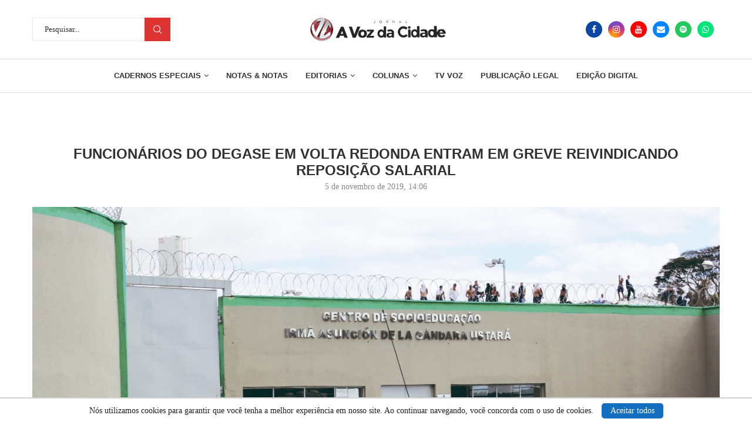

--- FILE ---
content_type: text/html; charset=utf-8
request_url: https://www.google.com/recaptcha/api2/aframe
body_size: 268
content:
<!DOCTYPE HTML><html><head><meta http-equiv="content-type" content="text/html; charset=UTF-8"></head><body><script nonce="TU7N76pGMcwwSAtCjxaRZw">/** Anti-fraud and anti-abuse applications only. See google.com/recaptcha */ try{var clients={'sodar':'https://pagead2.googlesyndication.com/pagead/sodar?'};window.addEventListener("message",function(a){try{if(a.source===window.parent){var b=JSON.parse(a.data);var c=clients[b['id']];if(c){var d=document.createElement('img');d.src=c+b['params']+'&rc='+(localStorage.getItem("rc::a")?sessionStorage.getItem("rc::b"):"");window.document.body.appendChild(d);sessionStorage.setItem("rc::e",parseInt(sessionStorage.getItem("rc::e")||0)+1);localStorage.setItem("rc::h",'1769781560047');}}}catch(b){}});window.parent.postMessage("_grecaptcha_ready", "*");}catch(b){}</script></body></html>